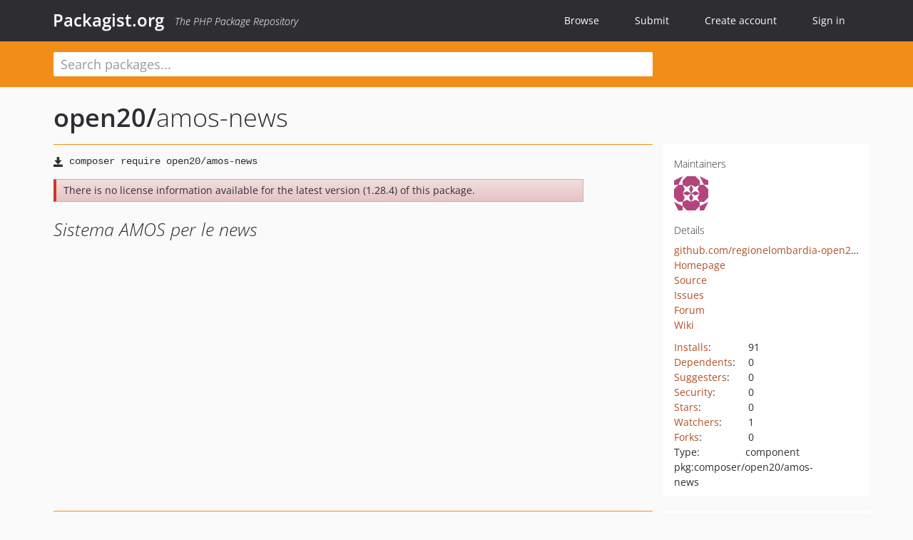

--- FILE ---
content_type: text/html; charset=UTF-8
request_url: https://packagist.org/packages/open20/amos-news
body_size: 7367
content:
<!DOCTYPE html>
<html>
    <head>
        <meta charset="UTF-8" />

        <title>open20/amos-news - Packagist.org</title>
        <meta name="description" content="Sistema AMOS per le news" />
        <meta name="author" content="Jordi Boggiano" />
            <link rel="canonical" href="https://packagist.org/packages/open20/amos-news" />

        <meta name="viewport" content="width=device-width, initial-scale=1.0" />

        <link rel="shortcut icon" href="/favicon.ico?v=1767529556" />

        <link rel="stylesheet" href="/build/app.css?v=1767529556" />
        
            <link rel="alternate" type="application/rss+xml" title="New Releases - open20/amos-news" href="https://packagist.org/feeds/package.open20/amos-news.rss" />
    <link rel="alternate" type="application/rss+xml" title="New Releases - open20" href="https://packagist.org/feeds/vendor.open20.rss" />
            <link rel="alternate" type="application/rss+xml" title="Newly Submitted Packages - Packagist.org" href="https://packagist.org/feeds/packages.rss" />
        <link rel="alternate" type="application/rss+xml" title="New Releases - Packagist.org" href="https://packagist.org/feeds/releases.rss" />
        

        <link rel="search" type="application/opensearchdescription+xml" href="/search.osd?v=1767529556" title="Packagist.org" />

        <script nonce="BJteOQZudjcDFzEU3ZXDCw==">
            var onloadRecaptchaCallback = function() {
                document.querySelectorAll('.recaptcha-protected').forEach((el) => {
                    el.closest('form').querySelectorAll('button, input[type="submit"]').forEach((submit) => {
                        grecaptcha.render(submit, {
                            'sitekey' : '6LfKiPoUAAAAAGlKWkhEEx7X8muIVYy6oA0GNdX0',
                            'callback' : function (token) {
                                submit.form.submit();
                            }
                        });
                    })
                });
            };
        </script>
        
            <link rel="stylesheet" href="/css/github/markdown.css?v=1767529556">
        </head>
    <body>
    <section class="wrap">
        <header class="navbar-wrapper navbar-fixed-top">
                        <nav class="container">
                <div class="navbar" role="navigation">
                    <div class="navbar-header">
                        <button type="button" class="navbar-toggle" data-toggle="collapse" data-target=".navbar-collapse">
                            <span class="sr-only">Toggle navigation</span>
                            <span class="icon-bar"></span>
                            <span class="icon-bar"></span>
                            <span class="icon-bar"></span>
                        </button>
                        <h1 class="navbar-brand"><a href="/">Packagist.org</a> <em class="hidden-sm hidden-xs">The PHP Package Repository</em></h1>
                    </div>

                    <div class="collapse navbar-collapse">
                        <ul class="nav navbar-nav">
                            <li>
                                <a href="/explore/">Browse</a>
                            </li>
                            <li>
                                <a href="/packages/submit">Submit</a>
                            </li>                            <li>
                                <a href="/register/">Create account</a>
                            </li>
                            <li class="nav-user">
                                <section class="nav-user-signin">
                                    <a href="/login/">Sign in</a>

                                    <section class="signin-box">
                                        <form action="/login/" method="POST" id="nav_login">
                                            <div class="input-group">
                                                <input class="form-control" type="text" id="_username" name="_username" placeholder="Username / Email">
                                                <span class="input-group-addon"><span class="icon-user"></span></span>
                                            </div>
                                            <div class="input-group">
                                                <input class="form-control" type="password" id="_password" name="_password" placeholder="Password">
                                                <span class="input-group-addon"><span class="icon-lock"></span></span>
                                            </div>

                                            <div class="checkbox">
                                                <label for="_remember_me">
                                                    <input type="checkbox" id="_remember_me" name="_remember_me" value="on" checked="checked" /> Remember me
                                                </label>
                                            </div>
                                            <div class="signin-box-buttons">
                                                <a href="/login/github" class="pull-right btn btn-primary btn-github"><span class="icon-github"></span>Use Github</a>
                                                <button type="submit" class="btn btn-success" id="_submit_mini" name="_submit">Log in</button>
                                            </div>
                                        </form>

                                        <div class="signin-box-register">
                                            <a href="/register/">No account yet? Create one now!</a>
                                        </div>
                                    </section>
                                </section>
                            </li>                        </ul>
                    </div>
                </div>
            </nav>
        </header>

        <section class="wrapper wrapper-search">
    <div class="container ">
        <form name="search_query" method="get" action="/search/" id="search-form" autocomplete="off">
            <div class="sortable row">
                <div class="col-xs-12 js-search-field-wrapper col-md-9">
                                                            <input type="search" id="search_query_query" name="query" required="required" autocomplete="off" placeholder="Search packages..." tabindex="1" class=" form-control" value="" />
                </div>
            </div>
        </form>    </div>
</section>


                
        
        <section class="wrapper">
            <section class="container content" role="main">
                                    <div id="search-container" class="hidden">
                        <div class="row">
                            <div class="search-list col-md-9"></div>

                            <div class="search-facets col-md-3">
                                <div class="search-facets-active-filters"></div>
                                <div class="search-facets-type"></div>
                                <div class="search-facets-tags"></div>
                            </div>
                        </div>

                        <div class="row">
                            <div class="col-md-9">
                                <div id="powered-by">
                                    Search by <a href="https://www.algolia.com/"><img src="/img/algolia-logo-light.svg?v=1767529556"></a>
                                </div>
                                <div id="pagination-container">
                                    <div class="pagination"></div>
                                </div>
                            </div>
                        </div>
                    </div>
                
                    <div class="row" id="view-package-page">
        <div class="col-xs-12 package">
            <div class="package-header">

                <div class="row">
                    <div class="col-md-9">
                        <h2 class="title">
                                                        <a href="/packages/open20/">open20<span class="hidden"> </span>/</a><span class="hidden"> </span>amos-news
                        </h2>
                    </div>
                </div>
            </div>

            <div class="row">
                <div class="col-md-8">
                    <p class="requireme"><i class="glyphicon glyphicon-save"></i> <input type="text" readonly="readonly" value="composer require open20/amos-news" /></p>

                    
                                        
                                            <div class="alert alert-danger">There is no license information available for the latest version (1.28.4) of this package.</div>
                    
                    <p class="description">Sistema AMOS per le news</p>

                                                        </div>

                <div class="col-md-offset-1 col-md-3">
                    <div class="row package-aside">
                        <div class="details col-xs-12 col-sm-6 col-md-12">
                            <h5>Maintainers</h5>
                            <p class="maintainers">
                                <a href="/users/open2.0/"><img width="48" height="48" title="open2.0" src="https://www.gravatar.com/avatar/6eb97765ff9c2a6c83df362376ac9fe8f21e4ac4c3b65fd1e2380233178fe500?s=48&amp;d=identicon" srcset="https://www.gravatar.com/avatar/6eb97765ff9c2a6c83df362376ac9fe8f21e4ac4c3b65fd1e2380233178fe500?s=96&amp;d=identicon 2x"></a>
                                                            </p>

                            
                            <h5>Details</h5>
                                                        <p class="canonical">
                                <a href="https://github.com/regionelombardia-open20/open2-news" title="Canonical Repository URL">github.com/regionelombardia-open20/open2-news</a>
                            </p>

                                                            <p><a rel="nofollow noopener external noindex ugc" href="http://www.open20.it/">Homepage</a></p>
                                                                                        <p><a rel="nofollow noopener external noindex ugc" href="https://github.com/open20/amos-news">Source</a></p>
                                                                                        <p><a rel="nofollow noopener external noindex ugc" href="http://www.example.com/">Issues</a></p>
                                                                                                                                                <p><a rel="nofollow noopener external noindex ugc" href="http://www.example.com/forum/">Forum</a></p>
                                                                                        <p><a rel="nofollow noopener external noindex ugc" href="http://www.example.com/wiki/">Wiki</a></p>
                                                                                                            </div>

                        
                        <div class="facts col-xs-12 col-sm-6 col-md-12">
                            <p>
                                <span>
                                    <a href="/packages/open20/amos-news/stats" rel="nofollow">Installs</a>:
                                </span>
                                91                            </p>
                                                            <p>
                                    <span>
                                        <a href="/packages/open20/amos-news/dependents?order_by=downloads" rel="nofollow">Dependents</a>:
                                    </span>
                                    0
                                </p>
                                                                                        <p>
                                    <span>
                                        <a href="/packages/open20/amos-news/suggesters" rel="nofollow">Suggesters</a>:
                                    </span>
                                    0
                                </p>
                                                                                        <p>
                                    <span>
                                        <a href="/packages/open20/amos-news/advisories" rel="nofollow">Security</a>:
                                    </span>
                                    0
                                </p>
                                                                                        <p>
                                    <span>
                                        <a href="https://github.com/regionelombardia-open20/open2-news/stargazers">Stars</a>:
                                    </span>
                                    0
                                </p>
                                                                                        <p>
                                    <span>
                                        <a href="https://github.com/regionelombardia-open20/open2-news/watchers">Watchers</a>:
                                    </span> 1
                                </p>
                                                                                        <p>
                                    <span>
                                        <a href="https://github.com/regionelombardia-open20/open2-news/forks">Forks</a>:
                                    </span>
                                    0
                                </p>
                                                                                                                                                <p><span>Type:</span>component</p>
                                                                                    <p><span title="PURL / Package-URL">pkg:composer/open20/amos-news</span></p>
                        </div>
                    </div>
                </div>
            </div>

            
            
                            <div class="row versions-section">
                    <div class="version-details col-md-9">
                                                    <div class="title">
    <span class="version-number">1.28.4</span>

    <span class="release-date">2023-10-24 17:25 UTC</span>
</div>

<div class="clearfix package-links">
            <div class="row">
                            <div class="clearfix visible-sm-block"></div>                <div class="clearfix visible-md-block visible-lg-block"></div>                <div class="requires col-sm-6 col-md-4 ">
                    <p class="link-type">Requires</p>
                                            <ul><li>php: &gt;=5.4.0</li><li><a href="/packages/2amigos/yii2-ckeditor-widget">2amigos/yii2-ckeditor-widget</a>: ~1.0</li><li><a href="/packages/cornernote/yii2-workflow-manager">cornernote/yii2-workflow-manager</a>: *</li><li><a href="/packages/kv4nt/yii2-owl-carousel2">kv4nt/yii2-owl-carousel2</a>: *</li><li><a href="/packages/open20/agid-organizationalunit">open20/agid-organizationalunit</a>: *</li><li><a href="/packages/open20/agid-person">open20/agid-person</a>: *</li><li><a href="/packages/open20/agid-service">open20/agid-service</a>: *</li><li><a href="/packages/open20/amos-admin">open20/amos-admin</a>: ^2.2.0</li><li><a href="/packages/open20/amos-attachments">open20/amos-attachments</a>: ^1.11.0</li><li><a href="/packages/open20/amos-comments">open20/amos-comments</a>: ^1.1</li><li><a href="/packages/open20/amos-core">open20/amos-core</a>: ^1.27.0</li><li><a href="/packages/open20/amos-dashboard">open20/amos-dashboard</a>: ^1.9.1</li><li><a href="/packages/open20/amos-documenti">open20/amos-documenti</a>: ^1.11.0</li><li><a href="/packages/open20/amos-layout">open20/amos-layout</a>: ^1.11.2</li><li><a href="/packages/open20/amos-notify">open20/amos-notify</a>: ^1.10.2</li><li><a href="/packages/open20/amos-report">open20/amos-report</a>: ^1.0.5</li><li><a href="/packages/open20/amos-seo">open20/amos-seo</a>: *</li><li><a href="/packages/open20/amos-workflow">open20/amos-workflow</a>: ^1.4.0</li><li><a href="/packages/raoul2000/yii2-workflow">raoul2000/yii2-workflow</a>: *</li><li><a href="/packages/raoul2000/yii2-workflow-view">raoul2000/yii2-workflow-view</a>: *</li><li><a href="/packages/yiidoc/yii2-redactor">yiidoc/yii2-redactor</a>: *</li></ul>
                                    </div>
                                                            <div class="devRequires col-sm-6 col-md-4 ">
                    <p class="link-type">Requires (Dev)</p>
                                            <ul><li><a href="/packages/yiisoft/yii2-faker">yiisoft/yii2-faker</a>: *</li></ul>
                                    </div>
                            <div class="clearfix visible-sm-block"></div>                                <div class="suggests col-sm-6 col-md-4 hidden-xs">
                    <p class="link-type">Suggests</p>
                                            <p class="no-links">None</p>
                                    </div>
                                            <div class="clearfix visible-md-block visible-lg-block"></div>                <div class="provides col-sm-6 col-md-4 hidden-xs">
                    <p class="link-type">Provides</p>
                                            <p class="no-links">None</p>
                                    </div>
                            <div class="clearfix visible-sm-block"></div>                                <div class="conflicts col-sm-6 col-md-4 hidden-xs">
                    <p class="link-type">Conflicts</p>
                                            <p class="no-links">None</p>
                                    </div>
                                                            <div class="replaces col-sm-6 col-md-4 hidden-xs">
                    <p class="link-type">Replaces</p>
                                            <p class="no-links">None</p>
                                    </div>
                    </div>
    </div>

<div class="metadata">
    <p class="license"><i class="glyphicon glyphicon-copyright-mark" title="License"></i> <span class="unknown">Unknown License</span> <span class="source-reference"><i class="glyphicon glyphicon-bookmark" title="Source Reference"></i> d1853c3473b68245e738d87b83647fcaa1ddee55</span></p>

    
            <p class="tags">
            <i class="glyphicon glyphicon-tag" title="Tags"></i>
            <a rel="nofollow noindex" href="https://packagist.org/search/?tags=news">news</a><a rel="nofollow noindex" href="https://packagist.org/search/?tags=yii2">yii2</a><a rel="nofollow noindex" href="https://packagist.org/search/?tags=amos">amos</a></p>
    </div>

                                            </div>
                    <div class="col-md-3 no-padding">
                        <div class="package-aside versions-wrapper">
    <ul class="versions">
                                <li class="details-toggler version" data-version-id="dev-master" data-load-more="/versions/4131656.json">
                <a rel="nofollow noindex" href="#dev-master" class="version-number">dev-master</a>

                
                            </li>
                                <li class="details-toggler version open" data-version-id="1.28.4" data-load-more="/versions/7618930.json">
                <a rel="nofollow noindex" href="#1.28.4" class="version-number">1.28.4</a>

                
                            </li>
                                <li class="details-toggler version" data-version-id="1.28.3" data-load-more="/versions/7606399.json">
                <a rel="nofollow noindex" href="#1.28.3" class="version-number">1.28.3</a>

                
                            </li>
                                <li class="details-toggler version" data-version-id="1.28.2" data-load-more="/versions/7225025.json">
                <a rel="nofollow noindex" href="#1.28.2" class="version-number">1.28.2</a>

                
                            </li>
                                <li class="details-toggler version" data-version-id="1.28.1" data-load-more="/versions/7225022.json">
                <a rel="nofollow noindex" href="#1.28.1" class="version-number">1.28.1</a>

                
                            </li>
                                <li class="details-toggler version" data-version-id="1.28.0" data-load-more="/versions/7225018.json">
                <a rel="nofollow noindex" href="#1.28.0" class="version-number">1.28.0</a>

                
                            </li>
                                <li class="details-toggler version" data-version-id="1.27.2" data-load-more="/versions/7225011.json">
                <a rel="nofollow noindex" href="#1.27.2" class="version-number">1.27.2</a>

                
                            </li>
                                <li class="details-toggler version" data-version-id="1.27.1" data-load-more="/versions/7225006.json">
                <a rel="nofollow noindex" href="#1.27.1" class="version-number">1.27.1</a>

                
                            </li>
                                <li class="details-toggler version" data-version-id="1.27.0" data-load-more="/versions/7225003.json">
                <a rel="nofollow noindex" href="#1.27.0" class="version-number">1.27.0</a>

                
                            </li>
                                <li class="details-toggler version" data-version-id="1.26.1" data-load-more="/versions/7224998.json">
                <a rel="nofollow noindex" href="#1.26.1" class="version-number">1.26.1</a>

                
                            </li>
                                <li class="details-toggler version" data-version-id="1.26.0" data-load-more="/versions/7224993.json">
                <a rel="nofollow noindex" href="#1.26.0" class="version-number">1.26.0</a>

                
                            </li>
                                <li class="details-toggler version" data-version-id="1.23.0" data-load-more="/versions/7224989.json">
                <a rel="nofollow noindex" href="#1.23.0" class="version-number">1.23.0</a>

                
                            </li>
                                <li class="details-toggler version" data-version-id="1.22.0" data-load-more="/versions/6383961.json">
                <a rel="nofollow noindex" href="#1.22.0" class="version-number">1.22.0</a>

                
                            </li>
                                <li class="details-toggler version" data-version-id="1.21.0" data-load-more="/versions/6383957.json">
                <a rel="nofollow noindex" href="#1.21.0" class="version-number">1.21.0</a>

                
                            </li>
                                <li class="details-toggler version" data-version-id="1.20.1" data-load-more="/versions/6383951.json">
                <a rel="nofollow noindex" href="#1.20.1" class="version-number">1.20.1</a>

                
                            </li>
                                <li class="details-toggler version" data-version-id="1.20.0" data-load-more="/versions/6383946.json">
                <a rel="nofollow noindex" href="#1.20.0" class="version-number">1.20.0</a>

                
                            </li>
                                <li class="details-toggler version" data-version-id="1.19.1" data-load-more="/versions/6383944.json">
                <a rel="nofollow noindex" href="#1.19.1" class="version-number">1.19.1</a>

                
                            </li>
                                <li class="details-toggler version" data-version-id="1.19.0" data-load-more="/versions/6383937.json">
                <a rel="nofollow noindex" href="#1.19.0" class="version-number">1.19.0</a>

                
                            </li>
                                <li class="details-toggler version" data-version-id="1.17.1" data-load-more="/versions/6383935.json">
                <a rel="nofollow noindex" href="#1.17.1" class="version-number">1.17.1</a>

                
                            </li>
                                <li class="details-toggler version" data-version-id="1.17.0" data-load-more="/versions/6383931.json">
                <a rel="nofollow noindex" href="#1.17.0" class="version-number">1.17.0</a>

                
                            </li>
                                <li class="details-toggler version" data-version-id="1.16.0" data-load-more="/versions/6383925.json">
                <a rel="nofollow noindex" href="#1.16.0" class="version-number">1.16.0</a>

                
                            </li>
                                <li class="details-toggler version" data-version-id="1.15.0" data-load-more="/versions/6383921.json">
                <a rel="nofollow noindex" href="#1.15.0" class="version-number">1.15.0</a>

                
                            </li>
                                <li class="details-toggler version" data-version-id="1.12.2" data-load-more="/versions/6383918.json">
                <a rel="nofollow noindex" href="#1.12.2" class="version-number">1.12.2</a>

                
                            </li>
                                <li class="details-toggler version" data-version-id="1.12.1" data-load-more="/versions/6383912.json">
                <a rel="nofollow noindex" href="#1.12.1" class="version-number">1.12.1</a>

                
                            </li>
                                <li class="details-toggler version" data-version-id="1.12.0" data-load-more="/versions/6383910.json">
                <a rel="nofollow noindex" href="#1.12.0" class="version-number">1.12.0</a>

                
                            </li>
                                <li class="details-toggler version" data-version-id="1.11.1" data-load-more="/versions/6383903.json">
                <a rel="nofollow noindex" href="#1.11.1" class="version-number">1.11.1</a>

                
                            </li>
                                <li class="details-toggler version" data-version-id="1.11.0" data-load-more="/versions/6383900.json">
                <a rel="nofollow noindex" href="#1.11.0" class="version-number">1.11.0</a>

                
                            </li>
                                <li class="details-toggler version" data-version-id="1.10.0" data-load-more="/versions/6383896.json">
                <a rel="nofollow noindex" href="#1.10.0" class="version-number">1.10.0</a>

                
                            </li>
                                <li class="details-toggler version" data-version-id="1.9.0" data-load-more="/versions/6383891.json">
                <a rel="nofollow noindex" href="#1.9.0" class="version-number">1.9.0</a>

                
                            </li>
                                <li class="details-toggler version" data-version-id="1.8.1" data-load-more="/versions/6383886.json">
                <a rel="nofollow noindex" href="#1.8.1" class="version-number">1.8.1</a>

                
                            </li>
                                <li class="details-toggler version" data-version-id="1.8.0" data-load-more="/versions/6383882.json">
                <a rel="nofollow noindex" href="#1.8.0" class="version-number">1.8.0</a>

                
                            </li>
                                <li class="details-toggler version" data-version-id="1.7.3" data-load-more="/versions/3908927.json">
                <a rel="nofollow noindex" href="#1.7.3" class="version-number">1.7.3</a>

                
                            </li>
                                <li class="details-toggler version" data-version-id="1.7.0" data-load-more="/versions/3908926.json">
                <a rel="nofollow noindex" href="#1.7.0" class="version-number">1.7.0</a>

                
                            </li>
                                <li class="details-toggler version" data-version-id="1.6.17" data-load-more="/versions/3908925.json">
                <a rel="nofollow noindex" href="#1.6.17" class="version-number">1.6.17</a>

                
                            </li>
                                <li class="details-toggler version" data-version-id="1.6.16" data-load-more="/versions/3908924.json">
                <a rel="nofollow noindex" href="#1.6.16" class="version-number">1.6.16</a>

                
                            </li>
                                <li class="details-toggler version" data-version-id="dev-releases/1.28.4" data-load-more="/versions/7618933.json">
                <a rel="nofollow noindex" href="#dev-releases/1.28.4" class="version-number">dev-releases/1.28.4</a>

                
                            </li>
                                <li class="details-toggler version" data-version-id="dev-releases/1.28.3" data-load-more="/versions/7606401.json">
                <a rel="nofollow noindex" href="#dev-releases/1.28.3" class="version-number">dev-releases/1.28.3</a>

                
                            </li>
                                <li class="details-toggler version" data-version-id="dev-releases/1.28.2" data-load-more="/versions/7225027.json">
                <a rel="nofollow noindex" href="#dev-releases/1.28.2" class="version-number">dev-releases/1.28.2</a>

                
                            </li>
                                <li class="details-toggler version" data-version-id="dev-releases/1.28.1" data-load-more="/versions/7225023.json">
                <a rel="nofollow noindex" href="#dev-releases/1.28.1" class="version-number">dev-releases/1.28.1</a>

                
                            </li>
                                <li class="details-toggler version" data-version-id="dev-releases/1.28.0" data-load-more="/versions/7225019.json">
                <a rel="nofollow noindex" href="#dev-releases/1.28.0" class="version-number">dev-releases/1.28.0</a>

                
                            </li>
                                <li class="details-toggler version" data-version-id="dev-releases/1.27.2" data-load-more="/versions/7225013.json">
                <a rel="nofollow noindex" href="#dev-releases/1.27.2" class="version-number">dev-releases/1.27.2</a>

                
                            </li>
                                <li class="details-toggler version" data-version-id="dev-releases/1.27.1" data-load-more="/versions/7225007.json">
                <a rel="nofollow noindex" href="#dev-releases/1.27.1" class="version-number">dev-releases/1.27.1</a>

                
                            </li>
                                <li class="details-toggler version" data-version-id="dev-releases/1.27.0" data-load-more="/versions/7225002.json">
                <a rel="nofollow noindex" href="#dev-releases/1.27.0" class="version-number">dev-releases/1.27.0</a>

                
                            </li>
                                <li class="details-toggler version" data-version-id="dev-releases/1.26.1" data-load-more="/versions/7225000.json">
                <a rel="nofollow noindex" href="#dev-releases/1.26.1" class="version-number">dev-releases/1.26.1</a>

                
                            </li>
                                <li class="details-toggler version" data-version-id="dev-releases/1.26.0" data-load-more="/versions/7224994.json">
                <a rel="nofollow noindex" href="#dev-releases/1.26.0" class="version-number">dev-releases/1.26.0</a>

                
                            </li>
                                <li class="details-toggler version" data-version-id="dev-releases/1.23.0" data-load-more="/versions/7224991.json">
                <a rel="nofollow noindex" href="#dev-releases/1.23.0" class="version-number">dev-releases/1.23.0</a>

                
                            </li>
                                <li class="details-toggler version" data-version-id="dev-releases/1.22.0" data-load-more="/versions/6383963.json">
                <a rel="nofollow noindex" href="#dev-releases/1.22.0" class="version-number">dev-releases/1.22.0</a>

                
                            </li>
                                <li class="details-toggler version" data-version-id="dev-releases/1.21.0" data-load-more="/versions/6383959.json">
                <a rel="nofollow noindex" href="#dev-releases/1.21.0" class="version-number">dev-releases/1.21.0</a>

                
                            </li>
                                <li class="details-toggler version" data-version-id="dev-releases/1.20.1" data-load-more="/versions/6383953.json">
                <a rel="nofollow noindex" href="#dev-releases/1.20.1" class="version-number">dev-releases/1.20.1</a>

                
                            </li>
                                <li class="details-toggler version" data-version-id="dev-releases/1.20.0" data-load-more="/versions/6383949.json">
                <a rel="nofollow noindex" href="#dev-releases/1.20.0" class="version-number">dev-releases/1.20.0</a>

                
                            </li>
                                <li class="details-toggler version" data-version-id="dev-releases/1.19.1" data-load-more="/versions/6383945.json">
                <a rel="nofollow noindex" href="#dev-releases/1.19.1" class="version-number">dev-releases/1.19.1</a>

                
                            </li>
                                <li class="details-toggler version" data-version-id="dev-releases/1.19.0" data-load-more="/versions/6383938.json">
                <a rel="nofollow noindex" href="#dev-releases/1.19.0" class="version-number">dev-releases/1.19.0</a>

                
                            </li>
                                <li class="details-toggler version" data-version-id="dev-releases/1.17.1" data-load-more="/versions/6383936.json">
                <a rel="nofollow noindex" href="#dev-releases/1.17.1" class="version-number">dev-releases/1.17.1</a>

                
                            </li>
                                <li class="details-toggler version" data-version-id="dev-releases/1.17.0" data-load-more="/versions/6383932.json">
                <a rel="nofollow noindex" href="#dev-releases/1.17.0" class="version-number">dev-releases/1.17.0</a>

                
                            </li>
                                <li class="details-toggler version" data-version-id="dev-releases/1.16.0" data-load-more="/versions/6383927.json">
                <a rel="nofollow noindex" href="#dev-releases/1.16.0" class="version-number">dev-releases/1.16.0</a>

                
                            </li>
                                <li class="details-toggler version" data-version-id="dev-releases/1.15.0" data-load-more="/versions/6383923.json">
                <a rel="nofollow noindex" href="#dev-releases/1.15.0" class="version-number">dev-releases/1.15.0</a>

                
                            </li>
                                <li class="details-toggler version" data-version-id="dev-releases/1.12.2" data-load-more="/versions/6383919.json">
                <a rel="nofollow noindex" href="#dev-releases/1.12.2" class="version-number">dev-releases/1.12.2</a>

                
                            </li>
                                <li class="details-toggler version" data-version-id="dev-releases/1.12.1" data-load-more="/versions/6383913.json">
                <a rel="nofollow noindex" href="#dev-releases/1.12.1" class="version-number">dev-releases/1.12.1</a>

                
                            </li>
                                <li class="details-toggler version" data-version-id="dev-releases/1.12.0" data-load-more="/versions/6383911.json">
                <a rel="nofollow noindex" href="#dev-releases/1.12.0" class="version-number">dev-releases/1.12.0</a>

                
                            </li>
                                <li class="details-toggler version" data-version-id="dev-releases/1.11.1" data-load-more="/versions/6383905.json">
                <a rel="nofollow noindex" href="#dev-releases/1.11.1" class="version-number">dev-releases/1.11.1</a>

                
                            </li>
                                <li class="details-toggler version" data-version-id="dev-releases/1.11.0" data-load-more="/versions/6383901.json">
                <a rel="nofollow noindex" href="#dev-releases/1.11.0" class="version-number">dev-releases/1.11.0</a>

                
                            </li>
                                <li class="details-toggler version" data-version-id="dev-releases/1.10.0" data-load-more="/versions/6383897.json">
                <a rel="nofollow noindex" href="#dev-releases/1.10.0" class="version-number">dev-releases/1.10.0</a>

                
                            </li>
                                <li class="details-toggler version" data-version-id="dev-releases/1.9.0" data-load-more="/versions/6383893.json">
                <a rel="nofollow noindex" href="#dev-releases/1.9.0" class="version-number">dev-releases/1.9.0</a>

                
                            </li>
                                <li class="details-toggler version" data-version-id="dev-releases/1.8.1" data-load-more="/versions/6383887.json">
                <a rel="nofollow noindex" href="#dev-releases/1.8.1" class="version-number">dev-releases/1.8.1</a>

                
                            </li>
                                <li class="details-toggler version last" data-version-id="dev-releases/1.8.0" data-load-more="/versions/6383883.json">
                <a rel="nofollow noindex" href="#dev-releases/1.8.0" class="version-number">dev-releases/1.8.0</a>

                
                            </li>
            </ul>
    <div class="hidden versions-expander">
        <i class="glyphicon glyphicon-chevron-down"></i>
    </div>
</div>

    <div class="last-update">
                    <p class="auto-update-success">This package is auto-updated.</p>
                <p>Last update: 2025-12-24 22:03:26 UTC </p>
            </div>
                    </div>
                </div>
            
                            <hr class="clearfix">
                <div class="readme markdown-body">
                    <h1>README</h1>
                    <a id="user-content-amos-news" class="anchor" href="#user-content-amos-news" rel="nofollow noindex noopener external ugc"></a>
<p>News management.</p>
<h3 class="heading-element">Installation</h3><a id="user-content-installation" class="anchor" href="#user-content-installation" rel="nofollow noindex noopener external ugc"></a>
<p>You need to require this package and enable the module in your configuration.</p>
<p>add to composer requirements in composer.json</p>
<pre class="notranslate"><code>&#34;open20/amos-news&#34;: &#34;dev-master&#34;,
</code></pre>
<p>or run command bash:</p>
<pre>composer require <span class="pl-s"><span class="pl-pds">&#34;</span>open20/amos-news:dev-master<span class="pl-pds">&#34;</span></span></pre>
<p>Enable the News modules in modules-amos.php, add :</p>
<pre> <span class="pl-s">&#039;<span class="pl-s">news</span>&#039;</span> &#61;&gt; [
	<span class="pl-s">&#039;<span class="pl-s">class</span>&#039;</span> &#61;&gt; <span class="pl-s">&#039;<span class="pl-s">open20\amos\news\AmosNews</span>&#039;</span>,
 ],</pre>
<p>add news migrations to console modules (console/config/migrations-amos.php):</p>
<pre class="notranslate"><code>&#039;&#64;vendor/open20/amos-news/src/migrations&#039;
</code></pre>
<p>If a frontend or a public site are used in your project and news need to be visible outside backend, enable form/wizard fields to allow publication in frontend/home page with params:</p>
<pre><span class="pl-s">&#039;<span class="pl-s">news</span>&#039;</span> &#61;&gt; [
        <span class="pl-s">&#039;<span class="pl-s">class</span>&#039;</span> &#61;&gt; <span class="pl-s">&#039;<span class="pl-s">open20\amos\news\AmosNews</span>&#039;</span>,
        <span class="pl-s">&#039;<span class="pl-s">params</span>&#039;</span> &#61;&gt; [
            <span class="pl-s">&#039;<span class="pl-s">site_publish_enabled</span>&#039;</span> &#61;&gt; <span class="pl-c1">true</span>,
            <span class="pl-s">&#039;<span class="pl-s">site_featured_enabled</span>&#039;</span> &#61;&gt; <span class="pl-c1">true</span>
        ]
    ],</pre>
<p>The content is suitable to be used with cwh content management.
To do so:</p>
<ul>
<li>Activate cwh plugin</li>
<li>Open cwh configuration wizard (admin privilege is required) url: /cwh/configuration/wizard</li>
<li>search for news in content configuration section</li>
<li>edit configuration of news and save</li>
</ul>
<p>If tags are needed enable this module in &#34;modules-amos.php&#34; (backend/config folder in main project) in tag section.
After that, enable the trees in tag manager.</p>
<p>If platform uses report and/or comments and you want to enable News to be commented/to report a content,
add the model to the configuration in modules-amos.php:</p>
<p>for reports:</p>
<pre class="notranslate"><code> &#039;report&#039; &#61;&gt; [
     &#039;class&#039; &#61;&gt; &#039;open20\amos\report\AmosReport&#039;,
     &#039;modelsEnabled&#039; &#61;&gt; [
        .
        .
        &#039;open20\amos\news\models\News&#039;, //line to add
        .
        .
     ]
     ],

</code></pre>
<p>for comments:</p>
<pre class="notranslate"><code>  &#039;comments&#039; &#61;&gt; [
    &#039;class&#039; &#61;&gt; &#039;open20\amos\comments\AmosComments&#039;,
    &#039;modelsEnabled&#039; &#61;&gt; [
        .
        .
        &#039;open20\amos\news\models\News&#039;, //line to add
        .
        .
 	],
  ],
</code></pre>
<h3 class="heading-element">Configurable fields</h3><a id="user-content-configurable-fields" class="anchor" href="#user-content-configurable-fields" rel="nofollow noindex noopener external ugc"></a>
<p>Here the list of configurable fields, properties of module AmosNews.
If some property default is not suitable for your project, you can configure it in module, eg:</p>
<pre> <span class="pl-s">&#039;<span class="pl-s">news</span>&#039;</span> &#61;&gt; [
	<span class="pl-s">&#039;<span class="pl-s">class</span>&#039;</span> &#61;&gt; <span class="pl-s">&#039;<span class="pl-s">open20\amos\news\AmosNews</span>&#039;</span>,
	<span class="pl-s">&#039;<span class="pl-s">validatePublicationDate</span>&#039;</span> &#61;&gt; <span class="pl-c1">false</span>, <span class="pl-c">//changed property (default was true)</span>
 ],</pre>
<ul>
<li>
<p><strong>validatePublicationDate</strong> - boolean, default &#61; true<br />
If this attribute is true the validation of the publication date is active.<br />
By default, you can ONLY validate news with publication_date greater or equal than TODAY.<br />
Set to false to allow validation for news with publication_date less than TODAY.</p>
</li>
<li>
<p><strong>filterCategoriesByRole</strong> - boolean, default &#61; false<br />
If true, enables category role check via table news_category_roles_mm.<br />
By default news category are available to all users.<br />
In case categories are in association with rbac roles, populate table &#039;news_category_roles_mm&#039;
and set to true the Module property filterCategoriesByRole in configurations:</p>
</li>
</ul>
<pre>    <span class="pl-s">&#039;<span class="pl-s">news</span>&#039;</span> &#61;&gt; [
      <span class="pl-s">&#039;<span class="pl-s">class</span>&#039;</span> &#61;&gt; <span class="pl-s">&#039;<span class="pl-s">open20\amos\news\AmosNews</span>&#039;</span>,
      <span class="pl-s">&#039;<span class="pl-s">filterCategoriesByRole</span>&#039;</span> &#61;&gt; <span class="pl-c1">true</span>
    ]</pre>
<ul>
<li>
<p><strong>hidePubblicationDate</strong> - boolean, default &#61; false<br />
The news created are always visible, hide fields publication_from, publication_to</p>
</li>
<li>
<p><strong>newsRequiredFields</strong> - array, default &#61; [&#039;news_categorie_id&#039;, &#039;titolo&#039;, &#039;status&#039;, &#039;descrizione_breve&#039;]<br />
Mandatory fields in news form: by default news category, title and status are mandatory.<br />
If in your platform, for example, you don&#039;t want title to be a mandatory field, overwrite newsRequiredFields property as below:</p>
</li>
</ul>
<pre><span class="pl-s">&#039;<span class="pl-s">news</span>&#039;</span> &#61;&gt; [
    <span class="pl-s">&#039;<span class="pl-s">class</span>&#039;</span> &#61;&gt; <span class="pl-s">&#039;<span class="pl-s">open20\amos\news\AmosNews</span>&#039;</span>,
    <span class="pl-s">&#039;<span class="pl-s">newsRequiredFields</span>&#039;</span> &#61;&gt; [<span class="pl-s">&#039;<span class="pl-s">news_categorie_id</span>&#039;</span>, <span class="pl-s">&#039;<span class="pl-s">status</span>&#039;</span>]  
],</pre>
<ul>
<li><strong>defaultCategory</strong> - integer
The ID of the default category pre-selected for the new News</li>
</ul>
<pre><span class="pl-s">&#039;<span class="pl-s">news</span>&#039;</span> &#61;&gt; [
    <span class="pl-s">&#039;<span class="pl-s">class</span>&#039;</span> &#61;&gt; <span class="pl-s">&#039;<span class="pl-s">open20\amos\news\AmosNews</span>&#039;</span>,
    <span class="pl-s">&#039;<span class="pl-s">defaultCategory</span>&#039;</span> &#61;&gt; <span class="pl-c1">3</span>  
],</pre>
<ul>
<li><strong>autoUpdatePublicationDate</strong> - boolean, default &#61; false<br />
This set the auto update of the publication date on the save if the news is published</li>
</ul>
<pre><span class="pl-s">&#039;<span class="pl-s">news</span>&#039;</span> &#61;&gt; [
    <span class="pl-s">&#039;<span class="pl-s">class</span>&#039;</span> &#61;&gt; <span class="pl-s">&#039;<span class="pl-s">open20\amos\news\AmosNews</span>&#039;</span>,
    <span class="pl-s">&#039;<span class="pl-s">autoUpdatePublicationDate</span>&#039;</span> &#61;&gt; <span class="pl-c1">true</span>
],</pre>
<ul>
<li><strong>$enableCategoriesForCommunity</strong> - boolean, default &#61; false</li>
<li><strong>$showAllCategoriesForCommunity</strong> - boolean, default &#61; false</li>
<li><strong>$whiteListRolesCategories</strong> - default &#61; [&#039;ADMIN&#039;, &#039;BASIC_USER&#039;]</li>
</ul>

                </div>
                    </div>
    </div>
            </section>
        </section>
    </section>

        <footer class="wrapper-footer">
            <nav class="container">
                <div class="row">
                    <ul class="social col-xs-7 col-sm-4 col-md-2 pull-right">
                        <li><a href="http://github.com/composer/packagist" title="GitHub"><span class="icon-github"></span></a></li>
                        <li><a href="https://x.com/packagist" title="Follow @packagist"><span class="icon-twitter"></span></a></li>
                        <li><a href="mailto:contact@packagist.org" title="Contact"><span class="icon-mail"></span></a></li>
                    </ul>

                    <ul class="col-xs-4 col-sm-4 col-md-2">
                        <li><a href="/about">About Packagist.org</a></li>
                        <li><a href="/feeds/" rel="nofollow">Atom/RSS Feeds</a></li>
                    </ul>

                    <div class="clearfix visible-xs-block"></div>

                    <ul class="col-xs-3 col-sm-4 col-md-2">
                        <li><a href="/statistics" rel="nofollow">Statistics</a></li>
                        <li><a href="/explore/">Browse Packages</a></li>
                    </ul>

                    <div class="clearfix visible-xs-block visible-sm-block"></div>

                    <ul class="col-xs-3 col-sm-4 col-md-2">
                        <li><a href="/apidoc">API</a></li>
                        <li><a href="/mirrors">Mirrors</a></li>
                    </ul>

                    <div class="clearfix visible-xs-block"></div>

                    <ul class="col-xs-3 col-sm-4 col-md-2">
                        <li><a href="https://status.packagist.org/">Status</a></li>
                        <li><a href="https://p.datadoghq.com/sb/x98w56x71erzshui-4a54c45f82bacc991e83302548934b6a">Dashboard</a></li>
                    </ul>
                </div>

                <div class="row sponsor">
                    <p class="col-xs-12 col-md-6"><a class="short" href="https://packagist.com/"><img alt="Private Packagist" src="/img/private-packagist.svg?v2?v=1767529556" /></a> provides maintenance and hosting</p>
                    <p class="col-xs-12 col-md-6"><a class="long" href="https://bunny.net/"><img alt="Bunny.net" src="/img/bunny-net.svg?v=1767529556" /></a> provides bandwidth and CDN</p>
                    <p class="col-xs-12 col-md-6"><a class="short" href="https://www.aikido.dev/"><img alt="Aikido" src="/img/aikido.svg?v=1767529556" /></a> provides malware detection</p>
                    <p class="col-xs-12 col-md-6"><a class="long" href="https://datadog.com/"><img alt="Datadog" src="/img/datadog.svg?v=1767529556" /></a> provides monitoring</p>
                    <p class="col-xs-12 text-center"><a href="/sponsor/">Sponsor Packagist.org &amp; Composer</a></p>
                </div>
            </nav>
        </footer>

        <script nonce="BJteOQZudjcDFzEU3ZXDCw==">
            var algoliaConfig = {"app_id":"M58222SH95","search_key":"5ae4d03c98685bd7364c2e0fd819af05","index_name":"packagist"};
                        window.process = {
                env: { DEBUG: undefined },
            };
        </script>
        
        <script nonce="BJteOQZudjcDFzEU3ZXDCw==" src="/build/app.js?v=1767529556"></script>

            </body>
</html>
